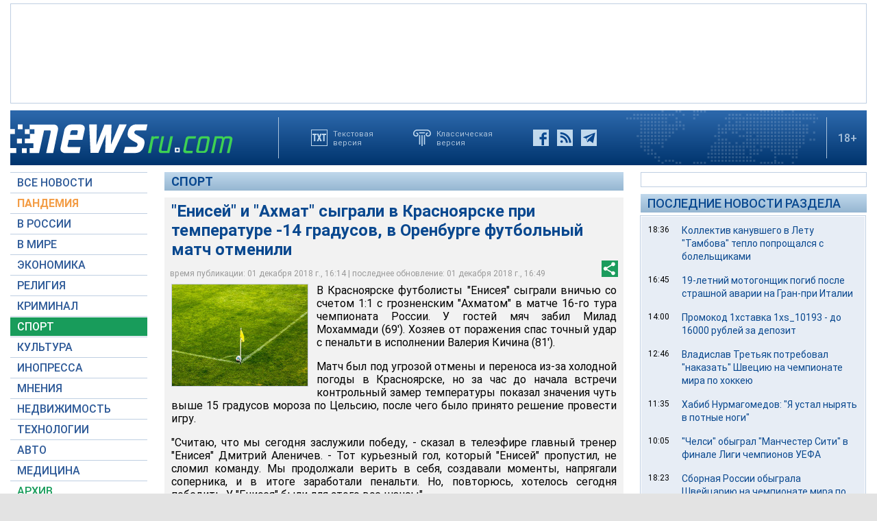

--- FILE ---
content_type: text/html; charset=utf-8
request_url: https://www.google.com/recaptcha/api2/aframe
body_size: 266
content:
<!DOCTYPE HTML><html><head><meta http-equiv="content-type" content="text/html; charset=UTF-8"></head><body><script nonce="radcYRCXuDL8BBLgtV_FTg">/** Anti-fraud and anti-abuse applications only. See google.com/recaptcha */ try{var clients={'sodar':'https://pagead2.googlesyndication.com/pagead/sodar?'};window.addEventListener("message",function(a){try{if(a.source===window.parent){var b=JSON.parse(a.data);var c=clients[b['id']];if(c){var d=document.createElement('img');d.src=c+b['params']+'&rc='+(localStorage.getItem("rc::a")?sessionStorage.getItem("rc::b"):"");window.document.body.appendChild(d);sessionStorage.setItem("rc::e",parseInt(sessionStorage.getItem("rc::e")||0)+1);localStorage.setItem("rc::h",'1769321671121');}}}catch(b){}});window.parent.postMessage("_grecaptcha_ready", "*");}catch(b){}</script></body></html>